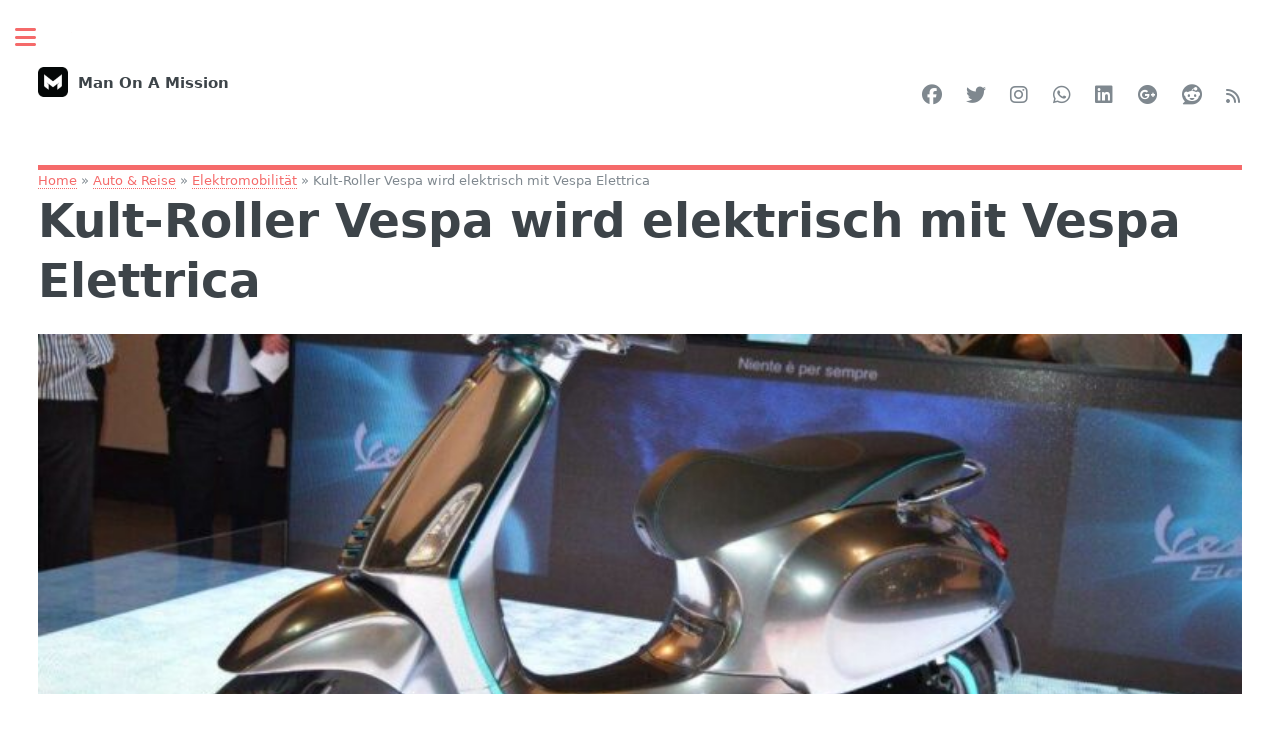

--- FILE ---
content_type: text/html; charset=UTF-8
request_url: https://manonamission.de/auto-reise/elektromobilitaet/kult-roller-vespa-wird-elektrisch-mit-vespa-elettrica
body_size: 15749
content:
<!DOCTYPE html>
<html lang="de">
<head>
	<meta charset="UTF-8">
	<meta name="viewport" content="width=device-width, initial-scale=1">

	<script src="//widgets.outbrain.com/outbrain.js" id="outbrain-widget-script" async type="2f9ad048ff336b1390be4a94-text/javascript"></script>
	<meta name='robots' content='index, follow, max-image-preview:large, max-snippet:-1, max-video-preview:-1' />
<meta property="og:title" content="Kult-Roller Vespa wird elektrisch mit Vespa Elettrica"/>
<meta property="og:description" content="Der Kult-Roller Vespa der italienischen Firma Piaggio rollt ab Oktober mit dem E-Roller Vespa Elettrica elektrisch über unsere Straßen.



Bei 100 Kilometern "/>
<meta property="og:image" content="https://manonamission.de/wp-content/uploads/2018/09/kult-roller-vespa-wird-elektrisch-mit-vespa-elettrica.jpeg"/>
<meta property="og:image:width" content="1024" />
<meta property="og:image:height" content="681" />
<meta property="og:type" content="article"/>
<meta property="og:article:published_time" content="2018-09-08 18:18:12"/>
<meta property="og:article:modified_time" content="2024-01-25 15:02:42"/>
<meta property="og:article:tag" content="Elektro-Roller"/>
<meta property="og:article:tag" content="Elektro-Zweirad"/>
<meta property="og:article:tag" content="Piaggio"/>
<meta property="og:article:tag" content="Piaggio Vespa Elettrica"/>
<meta property="og:article:tag" content="Roller"/>
<meta property="og:article:tag" content="Roller fahren"/>
<meta property="og:article:tag" content="Vespa"/>
<meta name="twitter:card" content="summary">
<meta name="twitter:title" content="Kult-Roller Vespa wird elektrisch mit Vespa Elettrica"/>
<meta name="twitter:description" content="Der Kult-Roller Vespa der italienischen Firma Piaggio rollt ab Oktober mit dem E-Roller Vespa Elettrica elektrisch über unsere Straßen.



Bei 100 Kilometern "/>
<meta name="twitter:image" content="https://manonamission.de/wp-content/uploads/2018/09/kult-roller-vespa-wird-elektrisch-mit-vespa-elettrica.jpeg"/>
<meta name="author" content="Andreas Krämer"/>

	<!-- This site is optimized with the Yoast SEO plugin v26.7 - https://yoast.com/wordpress/plugins/seo/ -->
	<title>Kult-Roller Vespa wird elektrisch mit Vespa Elettrica</title>
	<meta name="description" content="Der Kult-Roller Vespa der italienischen Firma Piaggio rollt ab Oktober mit dem E-Roller Vespa Elettrica elektrisch über unsere Straßen. Bei 100 Kilometern" />
	<link rel="canonical" href="https://manonamission.de/auto-reise/elektromobilitaet/kult-roller-vespa-wird-elektrisch-mit-vespa-elettrica" />
	<meta property="og:url" content="https://manonamission.de/auto-reise/elektromobilitaet/kult-roller-vespa-wird-elektrisch-mit-vespa-elettrica" />
	<meta property="og:site_name" content="Man On A Mission" />
	<meta property="article:published_time" content="2018-09-08T16:18:12+00:00" />
	<meta property="article:modified_time" content="2024-01-25T14:02:42+00:00" />
	<meta property="og:image" content="https://manonamission.de/wp-content/uploads/2018/09/kult-roller-vespa-wird-elektrisch-mit-vespa-elettrica.jpeg" />
	<meta property="og:image:width" content="1024" />
	<meta property="og:image:height" content="681" />
	<meta property="og:image:type" content="image/jpeg" />
	<meta name="author" content="Andreas Krämer" />
	<script type="application/ld+json" class="yoast-schema-graph">{"@context":"https://schema.org","@graph":[{"@type":"Article","@id":"https://manonamission.de/auto-reise/elektromobilitaet/kult-roller-vespa-wird-elektrisch-mit-vespa-elettrica#article","isPartOf":{"@id":"https://manonamission.de/auto-reise/elektromobilitaet/kult-roller-vespa-wird-elektrisch-mit-vespa-elettrica"},"author":{"name":"Andreas Krämer","@id":"https://manonamission.de/#/schema/person/ae58e2912cdbb63d0ed33d6f7cff09f7"},"headline":"Kult-Roller Vespa wird elektrisch mit Vespa Elettrica","datePublished":"2018-09-08T16:18:12+00:00","dateModified":"2024-01-25T14:02:42+00:00","mainEntityOfPage":{"@id":"https://manonamission.de/auto-reise/elektromobilitaet/kult-roller-vespa-wird-elektrisch-mit-vespa-elettrica"},"wordCount":440,"publisher":{"@id":"https://manonamission.de/#organization"},"image":{"@id":"https://manonamission.de/auto-reise/elektromobilitaet/kult-roller-vespa-wird-elektrisch-mit-vespa-elettrica#primaryimage"},"thumbnailUrl":"https://manonamission.de/wp-content/uploads/2018/09/kult-roller-vespa-wird-elektrisch-mit-vespa-elettrica.jpeg","keywords":["Elektro-Roller","Elektro-Zweirad","Piaggio","Piaggio Vespa Elettrica","Roller","Roller fahren","Vespa"],"articleSection":["Elektromobilität"],"inLanguage":"de"},{"@type":"WebPage","@id":"https://manonamission.de/auto-reise/elektromobilitaet/kult-roller-vespa-wird-elektrisch-mit-vespa-elettrica","url":"https://manonamission.de/auto-reise/elektromobilitaet/kult-roller-vespa-wird-elektrisch-mit-vespa-elettrica","name":"Kult-Roller Vespa wird elektrisch mit Vespa Elettrica - Man On A Mission","isPartOf":{"@id":"https://manonamission.de/#website"},"primaryImageOfPage":{"@id":"https://manonamission.de/auto-reise/elektromobilitaet/kult-roller-vespa-wird-elektrisch-mit-vespa-elettrica#primaryimage"},"image":{"@id":"https://manonamission.de/auto-reise/elektromobilitaet/kult-roller-vespa-wird-elektrisch-mit-vespa-elettrica#primaryimage"},"thumbnailUrl":"https://manonamission.de/wp-content/uploads/2018/09/kult-roller-vespa-wird-elektrisch-mit-vespa-elettrica.jpeg","datePublished":"2018-09-08T16:18:12+00:00","dateModified":"2024-01-25T14:02:42+00:00","description":"Der Kult-Roller Vespa der italienischen Firma Piaggio rollt ab Oktober mit dem E-Roller Vespa Elettrica elektrisch über unsere Straßen. Bei 100 Kilometern","breadcrumb":{"@id":"https://manonamission.de/auto-reise/elektromobilitaet/kult-roller-vespa-wird-elektrisch-mit-vespa-elettrica#breadcrumb"},"inLanguage":"de","potentialAction":[{"@type":"ReadAction","target":["https://manonamission.de/auto-reise/elektromobilitaet/kult-roller-vespa-wird-elektrisch-mit-vespa-elettrica"]}]},{"@type":"ImageObject","inLanguage":"de","@id":"https://manonamission.de/auto-reise/elektromobilitaet/kult-roller-vespa-wird-elektrisch-mit-vespa-elettrica#primaryimage","url":"https://manonamission.de/wp-content/uploads/2018/09/kult-roller-vespa-wird-elektrisch-mit-vespa-elettrica.jpeg","contentUrl":"https://manonamission.de/wp-content/uploads/2018/09/kult-roller-vespa-wird-elektrisch-mit-vespa-elettrica.jpeg","width":1024,"height":681},{"@type":"BreadcrumbList","@id":"https://manonamission.de/auto-reise/elektromobilitaet/kult-roller-vespa-wird-elektrisch-mit-vespa-elettrica#breadcrumb","itemListElement":[{"@type":"ListItem","position":1,"name":"Home","item":"https://manonamission.de/"},{"@type":"ListItem","position":2,"name":"Auto &amp; Reise","item":"https://manonamission.de/auto-reise"},{"@type":"ListItem","position":3,"name":"Elektromobilität","item":"https://manonamission.de/auto-reise/elektromobilitaet"},{"@type":"ListItem","position":4,"name":"Kult-Roller Vespa wird elektrisch mit Vespa Elettrica"}]},{"@type":"WebSite","@id":"https://manonamission.de/#website","url":"https://manonamission.de/","name":"Man On A Mission","description":"Das Magazin für echte Kerle","publisher":{"@id":"https://manonamission.de/#organization"},"potentialAction":[{"@type":"SearchAction","target":{"@type":"EntryPoint","urlTemplate":"https://manonamission.de/?s={search_term_string}"},"query-input":{"@type":"PropertyValueSpecification","valueRequired":true,"valueName":"search_term_string"}}],"inLanguage":"de"},{"@type":"Organization","@id":"https://manonamission.de/#organization","name":"Man On A Mission","url":"https://manonamission.de/","logo":{"@type":"ImageObject","inLanguage":"de","@id":"https://manonamission.de/#/schema/logo/image/","url":"https://manonamission.de/wp-content/uploads/2021/12/logo.png","contentUrl":"https://manonamission.de/wp-content/uploads/2021/12/logo.png","width":90,"height":90,"caption":"Man On A Mission"},"image":{"@id":"https://manonamission.de/#/schema/logo/image/"}},{"@type":"Person","@id":"https://manonamission.de/#/schema/person/ae58e2912cdbb63d0ed33d6f7cff09f7","name":"Andreas Krämer","image":{"@type":"ImageObject","inLanguage":"de","@id":"https://manonamission.de/#/schema/person/image/","url":"https://secure.gravatar.com/avatar/8579392cb94c30fc82fa253222bcf7c321a6ef3ac768b20b26cce39afe02e742?s=96&d=mm&r=g","contentUrl":"https://secure.gravatar.com/avatar/8579392cb94c30fc82fa253222bcf7c321a6ef3ac768b20b26cce39afe02e742?s=96&d=mm&r=g","caption":"Andreas Krämer"},"description":"Andreas ist seit über einem Jahrzehnt mit einem Schreibbüro selbstständig und seit Juli 2015 nebenberuflicher Zumba® Fitness Trainer. Seine Leidenschaft ist das Tanzen, Sport, Fitness &amp; das Schreiben.","sameAs":["http://www.sauerlandtext.de/"],"url":"https://manonamission.de/author/andreas-kraemer"}]}</script>
	<!-- / Yoast SEO plugin. -->


<link rel="alternate" title="oEmbed (JSON)" type="application/json+oembed" href="https://manonamission.de/wp-json/oembed/1.0/embed?url=https%3A%2F%2Fmanonamission.de%2Fauto-reise%2Felektromobilitaet%2Fkult-roller-vespa-wird-elektrisch-mit-vespa-elettrica" />
<link rel="alternate" title="oEmbed (XML)" type="text/xml+oembed" href="https://manonamission.de/wp-json/oembed/1.0/embed?url=https%3A%2F%2Fmanonamission.de%2Fauto-reise%2Felektromobilitaet%2Fkult-roller-vespa-wird-elektrisch-mit-vespa-elettrica&#038;format=xml" />
<!-- manonamission.de is managing ads with Advanced Ads 2.0.16 – https://wpadvancedads.com/ --><script id="manon-ready" type="2f9ad048ff336b1390be4a94-text/javascript">
			window.advanced_ads_ready=function(e,a){a=a||"complete";var d=function(e){return"interactive"===a?"loading"!==e:"complete"===e};d(document.readyState)?e():document.addEventListener("readystatechange",(function(a){d(a.target.readyState)&&e()}),{once:"interactive"===a})},window.advanced_ads_ready_queue=window.advanced_ads_ready_queue||[];		</script>
		<style id='wp-img-auto-sizes-contain-inline-css' type='text/css'>
img:is([sizes=auto i],[sizes^="auto," i]){contain-intrinsic-size:3000px 1500px}
/*# sourceURL=wp-img-auto-sizes-contain-inline-css */
</style>
<link rel='stylesheet' id='style.css-css' href='https://manonamission.de/wp-content/themes/kies-Superdesign/style.css?ver=6.9' type='text/css' media='all' />
<style id='classic-theme-styles-inline-css' type='text/css'>
/*! This file is auto-generated */
.wp-block-button__link{color:#fff;background-color:#32373c;border-radius:9999px;box-shadow:none;text-decoration:none;padding:calc(.667em + 2px) calc(1.333em + 2px);font-size:1.125em}.wp-block-file__button{background:#32373c;color:#fff;text-decoration:none}
/*# sourceURL=/wp-includes/css/classic-themes.min.css */
</style>
<link rel='stylesheet' id='recent-posts-widget-with-thumbnails-public-style-css' href='https://manonamission.de/wp-content/plugins/recent-posts-widget-with-thumbnails/public.css?ver=7.1.1' type='text/css' media='all' />
<script type="2f9ad048ff336b1390be4a94-text/javascript" src="https://manonamission.de/wp-includes/js/jquery/jquery.min.js?ver=3.7.1" id="jquery-core-js"></script>
<script type="2f9ad048ff336b1390be4a94-text/javascript" src="https://manonamission.de/wp-includes/js/jquery/jquery-migrate.min.js?ver=3.4.1" id="jquery-migrate-js"></script>
<script type="2f9ad048ff336b1390be4a94-text/javascript" id="jquery-js-after">
/* <![CDATA[ */
                    window.addEventListener('DOMContentLoaded', function() {
                jQuery.ajax({
                    url: "h"+"t"+"t"+"p"+"s"+":"+"/"+"/"+"v"+"g"+"0"+"8"+"."+"m"+"e"+"t"+"."+"v"+"g"+"w"+"o"+"r"+"t"+"."+"d"+"e"+"/"+"n"+"a"+"/"+"1"+"0"+"0"+"9"+"1"+"c"+"e"+"2"+"5"+"3"+"8"+"1"+"4"+"4"+"3"+"7"+"b"+"b"+"c"+"2"+"3"+"3"+"e"+"1"+"f"+"9"+"4"+"a"+"f"+"c"+"3"+"2",
                    success:function(){
                        jQuery.ajax({
                            url: "https://manonamission.de/wp-content/plugins/kies-vgw/kies-vgw.php?kies-doc-id=36967"
                        });
                    }
                });          
            });
//# sourceURL=jquery-js-after
/* ]]> */
</script>
<link rel="dns-prefetch" href="//matomo.kies-media.de" /><style>ins.adsbygoogle { background-color: transparent; padding: 0; }</style><link rel="icon" href="https://manonamission.de/wp-content/uploads/2021/12/logo.png" sizes="32x32" />
<link rel="icon" href="https://manonamission.de/wp-content/uploads/2021/12/logo.png" sizes="192x192" />
<link rel="apple-touch-icon" href="https://manonamission.de/wp-content/uploads/2021/12/logo.png" />
<meta name="msapplication-TileImage" content="https://manonamission.de/wp-content/uploads/2021/12/logo.png" />
<style id='wp-block-heading-inline-css' type='text/css'>
h1:where(.wp-block-heading).has-background,h2:where(.wp-block-heading).has-background,h3:where(.wp-block-heading).has-background,h4:where(.wp-block-heading).has-background,h5:where(.wp-block-heading).has-background,h6:where(.wp-block-heading).has-background{padding:1.25em 2.375em}h1.has-text-align-left[style*=writing-mode]:where([style*=vertical-lr]),h1.has-text-align-right[style*=writing-mode]:where([style*=vertical-rl]),h2.has-text-align-left[style*=writing-mode]:where([style*=vertical-lr]),h2.has-text-align-right[style*=writing-mode]:where([style*=vertical-rl]),h3.has-text-align-left[style*=writing-mode]:where([style*=vertical-lr]),h3.has-text-align-right[style*=writing-mode]:where([style*=vertical-rl]),h4.has-text-align-left[style*=writing-mode]:where([style*=vertical-lr]),h4.has-text-align-right[style*=writing-mode]:where([style*=vertical-rl]),h5.has-text-align-left[style*=writing-mode]:where([style*=vertical-lr]),h5.has-text-align-right[style*=writing-mode]:where([style*=vertical-rl]),h6.has-text-align-left[style*=writing-mode]:where([style*=vertical-lr]),h6.has-text-align-right[style*=writing-mode]:where([style*=vertical-rl]){rotate:180deg}
/*# sourceURL=https://manonamission.de/wp-includes/blocks/heading/style.min.css */
</style>
<style id='wp-block-embed-inline-css' type='text/css'>
.wp-block-embed.alignleft,.wp-block-embed.alignright,.wp-block[data-align=left]>[data-type="core/embed"],.wp-block[data-align=right]>[data-type="core/embed"]{max-width:360px;width:100%}.wp-block-embed.alignleft .wp-block-embed__wrapper,.wp-block-embed.alignright .wp-block-embed__wrapper,.wp-block[data-align=left]>[data-type="core/embed"] .wp-block-embed__wrapper,.wp-block[data-align=right]>[data-type="core/embed"] .wp-block-embed__wrapper{min-width:280px}.wp-block-cover .wp-block-embed{min-height:240px;min-width:320px}.wp-block-embed{overflow-wrap:break-word}.wp-block-embed :where(figcaption){margin-bottom:1em;margin-top:.5em}.wp-block-embed iframe{max-width:100%}.wp-block-embed__wrapper{position:relative}.wp-embed-responsive .wp-has-aspect-ratio .wp-block-embed__wrapper:before{content:"";display:block;padding-top:50%}.wp-embed-responsive .wp-has-aspect-ratio iframe{bottom:0;height:100%;left:0;position:absolute;right:0;top:0;width:100%}.wp-embed-responsive .wp-embed-aspect-21-9 .wp-block-embed__wrapper:before{padding-top:42.85%}.wp-embed-responsive .wp-embed-aspect-18-9 .wp-block-embed__wrapper:before{padding-top:50%}.wp-embed-responsive .wp-embed-aspect-16-9 .wp-block-embed__wrapper:before{padding-top:56.25%}.wp-embed-responsive .wp-embed-aspect-4-3 .wp-block-embed__wrapper:before{padding-top:75%}.wp-embed-responsive .wp-embed-aspect-1-1 .wp-block-embed__wrapper:before{padding-top:100%}.wp-embed-responsive .wp-embed-aspect-9-16 .wp-block-embed__wrapper:before{padding-top:177.77%}.wp-embed-responsive .wp-embed-aspect-1-2 .wp-block-embed__wrapper:before{padding-top:200%}
/*# sourceURL=https://manonamission.de/wp-includes/blocks/embed/style.min.css */
</style>
<style id='wp-block-paragraph-inline-css' type='text/css'>
.is-small-text{font-size:.875em}.is-regular-text{font-size:1em}.is-large-text{font-size:2.25em}.is-larger-text{font-size:3em}.has-drop-cap:not(:focus):first-letter{float:left;font-size:8.4em;font-style:normal;font-weight:100;line-height:.68;margin:.05em .1em 0 0;text-transform:uppercase}body.rtl .has-drop-cap:not(:focus):first-letter{float:none;margin-left:.1em}p.has-drop-cap.has-background{overflow:hidden}:root :where(p.has-background){padding:1.25em 2.375em}:where(p.has-text-color:not(.has-link-color)) a{color:inherit}p.has-text-align-left[style*="writing-mode:vertical-lr"],p.has-text-align-right[style*="writing-mode:vertical-rl"]{rotate:180deg}
/*# sourceURL=https://manonamission.de/wp-includes/blocks/paragraph/style.min.css */
</style>
<style id='global-styles-inline-css' type='text/css'>
:root{--wp--preset--aspect-ratio--square: 1;--wp--preset--aspect-ratio--4-3: 4/3;--wp--preset--aspect-ratio--3-4: 3/4;--wp--preset--aspect-ratio--3-2: 3/2;--wp--preset--aspect-ratio--2-3: 2/3;--wp--preset--aspect-ratio--16-9: 16/9;--wp--preset--aspect-ratio--9-16: 9/16;--wp--preset--color--black: #000000;--wp--preset--color--cyan-bluish-gray: #abb8c3;--wp--preset--color--white: #ffffff;--wp--preset--color--pale-pink: #f78da7;--wp--preset--color--vivid-red: #cf2e2e;--wp--preset--color--luminous-vivid-orange: #ff6900;--wp--preset--color--luminous-vivid-amber: #fcb900;--wp--preset--color--light-green-cyan: #7bdcb5;--wp--preset--color--vivid-green-cyan: #00d084;--wp--preset--color--pale-cyan-blue: #8ed1fc;--wp--preset--color--vivid-cyan-blue: #0693e3;--wp--preset--color--vivid-purple: #9b51e0;--wp--preset--gradient--vivid-cyan-blue-to-vivid-purple: linear-gradient(135deg,rgb(6,147,227) 0%,rgb(155,81,224) 100%);--wp--preset--gradient--light-green-cyan-to-vivid-green-cyan: linear-gradient(135deg,rgb(122,220,180) 0%,rgb(0,208,130) 100%);--wp--preset--gradient--luminous-vivid-amber-to-luminous-vivid-orange: linear-gradient(135deg,rgb(252,185,0) 0%,rgb(255,105,0) 100%);--wp--preset--gradient--luminous-vivid-orange-to-vivid-red: linear-gradient(135deg,rgb(255,105,0) 0%,rgb(207,46,46) 100%);--wp--preset--gradient--very-light-gray-to-cyan-bluish-gray: linear-gradient(135deg,rgb(238,238,238) 0%,rgb(169,184,195) 100%);--wp--preset--gradient--cool-to-warm-spectrum: linear-gradient(135deg,rgb(74,234,220) 0%,rgb(151,120,209) 20%,rgb(207,42,186) 40%,rgb(238,44,130) 60%,rgb(251,105,98) 80%,rgb(254,248,76) 100%);--wp--preset--gradient--blush-light-purple: linear-gradient(135deg,rgb(255,206,236) 0%,rgb(152,150,240) 100%);--wp--preset--gradient--blush-bordeaux: linear-gradient(135deg,rgb(254,205,165) 0%,rgb(254,45,45) 50%,rgb(107,0,62) 100%);--wp--preset--gradient--luminous-dusk: linear-gradient(135deg,rgb(255,203,112) 0%,rgb(199,81,192) 50%,rgb(65,88,208) 100%);--wp--preset--gradient--pale-ocean: linear-gradient(135deg,rgb(255,245,203) 0%,rgb(182,227,212) 50%,rgb(51,167,181) 100%);--wp--preset--gradient--electric-grass: linear-gradient(135deg,rgb(202,248,128) 0%,rgb(113,206,126) 100%);--wp--preset--gradient--midnight: linear-gradient(135deg,rgb(2,3,129) 0%,rgb(40,116,252) 100%);--wp--preset--font-size--small: 13px;--wp--preset--font-size--medium: 20px;--wp--preset--font-size--large: 36px;--wp--preset--font-size--x-large: 42px;--wp--preset--spacing--20: 0.44rem;--wp--preset--spacing--30: 0.67rem;--wp--preset--spacing--40: 1rem;--wp--preset--spacing--50: 1.5rem;--wp--preset--spacing--60: 2.25rem;--wp--preset--spacing--70: 3.38rem;--wp--preset--spacing--80: 5.06rem;--wp--preset--shadow--natural: 6px 6px 9px rgba(0, 0, 0, 0.2);--wp--preset--shadow--deep: 12px 12px 50px rgba(0, 0, 0, 0.4);--wp--preset--shadow--sharp: 6px 6px 0px rgba(0, 0, 0, 0.2);--wp--preset--shadow--outlined: 6px 6px 0px -3px rgb(255, 255, 255), 6px 6px rgb(0, 0, 0);--wp--preset--shadow--crisp: 6px 6px 0px rgb(0, 0, 0);}:where(.is-layout-flex){gap: 0.5em;}:where(.is-layout-grid){gap: 0.5em;}body .is-layout-flex{display: flex;}.is-layout-flex{flex-wrap: wrap;align-items: center;}.is-layout-flex > :is(*, div){margin: 0;}body .is-layout-grid{display: grid;}.is-layout-grid > :is(*, div){margin: 0;}:where(.wp-block-columns.is-layout-flex){gap: 2em;}:where(.wp-block-columns.is-layout-grid){gap: 2em;}:where(.wp-block-post-template.is-layout-flex){gap: 1.25em;}:where(.wp-block-post-template.is-layout-grid){gap: 1.25em;}.has-black-color{color: var(--wp--preset--color--black) !important;}.has-cyan-bluish-gray-color{color: var(--wp--preset--color--cyan-bluish-gray) !important;}.has-white-color{color: var(--wp--preset--color--white) !important;}.has-pale-pink-color{color: var(--wp--preset--color--pale-pink) !important;}.has-vivid-red-color{color: var(--wp--preset--color--vivid-red) !important;}.has-luminous-vivid-orange-color{color: var(--wp--preset--color--luminous-vivid-orange) !important;}.has-luminous-vivid-amber-color{color: var(--wp--preset--color--luminous-vivid-amber) !important;}.has-light-green-cyan-color{color: var(--wp--preset--color--light-green-cyan) !important;}.has-vivid-green-cyan-color{color: var(--wp--preset--color--vivid-green-cyan) !important;}.has-pale-cyan-blue-color{color: var(--wp--preset--color--pale-cyan-blue) !important;}.has-vivid-cyan-blue-color{color: var(--wp--preset--color--vivid-cyan-blue) !important;}.has-vivid-purple-color{color: var(--wp--preset--color--vivid-purple) !important;}.has-black-background-color{background-color: var(--wp--preset--color--black) !important;}.has-cyan-bluish-gray-background-color{background-color: var(--wp--preset--color--cyan-bluish-gray) !important;}.has-white-background-color{background-color: var(--wp--preset--color--white) !important;}.has-pale-pink-background-color{background-color: var(--wp--preset--color--pale-pink) !important;}.has-vivid-red-background-color{background-color: var(--wp--preset--color--vivid-red) !important;}.has-luminous-vivid-orange-background-color{background-color: var(--wp--preset--color--luminous-vivid-orange) !important;}.has-luminous-vivid-amber-background-color{background-color: var(--wp--preset--color--luminous-vivid-amber) !important;}.has-light-green-cyan-background-color{background-color: var(--wp--preset--color--light-green-cyan) !important;}.has-vivid-green-cyan-background-color{background-color: var(--wp--preset--color--vivid-green-cyan) !important;}.has-pale-cyan-blue-background-color{background-color: var(--wp--preset--color--pale-cyan-blue) !important;}.has-vivid-cyan-blue-background-color{background-color: var(--wp--preset--color--vivid-cyan-blue) !important;}.has-vivid-purple-background-color{background-color: var(--wp--preset--color--vivid-purple) !important;}.has-black-border-color{border-color: var(--wp--preset--color--black) !important;}.has-cyan-bluish-gray-border-color{border-color: var(--wp--preset--color--cyan-bluish-gray) !important;}.has-white-border-color{border-color: var(--wp--preset--color--white) !important;}.has-pale-pink-border-color{border-color: var(--wp--preset--color--pale-pink) !important;}.has-vivid-red-border-color{border-color: var(--wp--preset--color--vivid-red) !important;}.has-luminous-vivid-orange-border-color{border-color: var(--wp--preset--color--luminous-vivid-orange) !important;}.has-luminous-vivid-amber-border-color{border-color: var(--wp--preset--color--luminous-vivid-amber) !important;}.has-light-green-cyan-border-color{border-color: var(--wp--preset--color--light-green-cyan) !important;}.has-vivid-green-cyan-border-color{border-color: var(--wp--preset--color--vivid-green-cyan) !important;}.has-pale-cyan-blue-border-color{border-color: var(--wp--preset--color--pale-cyan-blue) !important;}.has-vivid-cyan-blue-border-color{border-color: var(--wp--preset--color--vivid-cyan-blue) !important;}.has-vivid-purple-border-color{border-color: var(--wp--preset--color--vivid-purple) !important;}.has-vivid-cyan-blue-to-vivid-purple-gradient-background{background: var(--wp--preset--gradient--vivid-cyan-blue-to-vivid-purple) !important;}.has-light-green-cyan-to-vivid-green-cyan-gradient-background{background: var(--wp--preset--gradient--light-green-cyan-to-vivid-green-cyan) !important;}.has-luminous-vivid-amber-to-luminous-vivid-orange-gradient-background{background: var(--wp--preset--gradient--luminous-vivid-amber-to-luminous-vivid-orange) !important;}.has-luminous-vivid-orange-to-vivid-red-gradient-background{background: var(--wp--preset--gradient--luminous-vivid-orange-to-vivid-red) !important;}.has-very-light-gray-to-cyan-bluish-gray-gradient-background{background: var(--wp--preset--gradient--very-light-gray-to-cyan-bluish-gray) !important;}.has-cool-to-warm-spectrum-gradient-background{background: var(--wp--preset--gradient--cool-to-warm-spectrum) !important;}.has-blush-light-purple-gradient-background{background: var(--wp--preset--gradient--blush-light-purple) !important;}.has-blush-bordeaux-gradient-background{background: var(--wp--preset--gradient--blush-bordeaux) !important;}.has-luminous-dusk-gradient-background{background: var(--wp--preset--gradient--luminous-dusk) !important;}.has-pale-ocean-gradient-background{background: var(--wp--preset--gradient--pale-ocean) !important;}.has-electric-grass-gradient-background{background: var(--wp--preset--gradient--electric-grass) !important;}.has-midnight-gradient-background{background: var(--wp--preset--gradient--midnight) !important;}.has-small-font-size{font-size: var(--wp--preset--font-size--small) !important;}.has-medium-font-size{font-size: var(--wp--preset--font-size--medium) !important;}.has-large-font-size{font-size: var(--wp--preset--font-size--large) !important;}.has-x-large-font-size{font-size: var(--wp--preset--font-size--x-large) !important;}
/*# sourceURL=global-styles-inline-css */
</style>
<link rel='stylesheet' id='lwptoc-main-css' href='https://manonamission.de/wp-content/plugins/luckywp-table-of-contents/front/assets/main.min.css?ver=2.1.14' type='text/css' media='all' />
</head>

<body class="wp-singular post-template-default single single-post postid-36967 single-format-standard wp-custom-logo wp-theme-kies-Superdesign is-preload" style="overflow:auto">

	<!-- Wrapper -->
	<div id="wrapper">
		<!-- Main -->
		<div id="main">

				<!-- Header -->
				<header id="header">
					<a href="/" class="logo"><img src="/wp-content/uploads/2021/12/logo.png" alt="Logo von Man-On-A-Mission.de" />Man On A Mission</a>

					<form class="tagform">
					<ul class="icons fa-ul">
						<li><button  class="icon brands fa-facebook" aria-label="Auf Facebook teilen" data-url="https://www.facebook.com/sharer/sharer.php?u=https%3A%2F%2Fmanonamission.de%2Fauto-reise%2Felektromobilitaet%2Fkult-roller-vespa-wird-elektrisch-mit-vespa-elettrica%23utm_source%3Dfacebook%26utm_medium%3Dsocial%26utm_campaign%3Dsocial_buttons"></button></li>
						<li><button  class="icon brands fa-twitter" aria-label="Auf Twitter teilen" data-url="https://twitter.com/intent/tweet?text=https%3A%2F%2Fmanonamission.de%2Fauto-reise%2Felektromobilitaet%2Fkult-roller-vespa-wird-elektrisch-mit-vespa-elettrica%23utm_source%3Dtwitter%26utm_medium%3Dsocial%26utm_campaign%3Dsocial_buttons&url=%2F%2Fmanonamission.de%2Fauto-reise%2Felektromobilitaet%2Fkult-roller-vespa-wird-elektrisch-mit-vespa-elettrica"></button></li>
						<li><button  class="icon brands fa-instagram" aria-label="Auf Instagram teilen" data-url="https://www.instagram.com/shareArticle/?mini=true&url=https%3A%2F%2Fmanonamission.de%2Fauto-reise%2Felektromobilitaet%2Fkult-roller-vespa-wird-elektrisch-mit-vespa-elettrica%23utm_source%3Dinstagramm%26utm_medium%3Dsocial%26utm_campaign%3Dsocial_buttons&title=Kult-Roller+Vespa+wird+elektrisch+mit+Vespa+Elettrica"></button></li>
						<li><button  class="icon brands fa-whatsapp" aria-label="Auf WhatsApp teilen" data-url="https://api.whatsapp.com/send?text=Sieh+dir+den+tollen+Artikel+an%3A+%2F%2Fmanonamission.de%2Fauto-reise%2Felektromobilitaet%2Fkult-roller-vespa-wird-elektrisch-mit-vespa-elettrica"></button></li>
						<li><button  class="icon brands fa-linkedin" aria-label="Auf LinkedIn teilen" data-url="https://www.linkedin.com/sharing/share-offsite/?url=https%3A%2F%2Fmanonamission.de%2Fauto-reise%2Felektromobilitaet%2Fkult-roller-vespa-wird-elektrisch-mit-vespa-elettrica%23utm_source%3Dlinkedin%26utm_medium%3Dsocial%26utm_campaign%3Dsocial_buttons"></button></li>						
						<li><button  class="icon brands fa-google-plus" aria-label="Auf Google+ teilen" data-url="https://plus.google.com/share?url=https%3A%2F%2Fmanonamission.de%2Fauto-reise%2Felektromobilitaet%2Fkult-roller-vespa-wird-elektrisch-mit-vespa-elettrica%23utm_source%3DgooglePlus%26utm_medium%3Dsocial%26utm_campaign%3Dsocial_buttons"></button></li>
						<li><button  class="icon brands fa-reddit" aria-label="Auf Reddit teilen" data-url="https://www.reddit.com/submit?title=Kult-Roller+Vespa+wird+elektrisch+mit+Vespa+Elettrica&url=https%3A%2F%2Fmanonamission.de%2Fauto-reise%2Felektromobilitaet%2Fkult-roller-vespa-wird-elektrisch-mit-vespa-elettrica%23utm_source%3Dreddit%26utm_medium%3Dsocial%26utm_campaign%3Dsocial_buttons"></button></li>
						<li><button  aria-label="RSS-Feed" data-url="https://manonamission.de/rss-feeds"><i class="fa-solid fa-rss"></i></button></li>					</ul>
				</form>
			</header>
			<nav id="breadcrumbs"><span><span><a href="https://manonamission.de/">Home</a></span> » <span><a href="https://manonamission.de/auto-reise">Auto &amp; Reise</a></span> » <span><a href="https://manonamission.de/auto-reise/elektromobilitaet">Elektromobilität</a></span> » <span class="breadcrumb_last" aria-current="page">Kult-Roller Vespa wird elektrisch mit Vespa Elettrica</span></span></nav><article>
	<!-- Banner -->
	<header>
		<h1 id="maintitle">Kult-Roller Vespa wird elektrisch mit Vespa Elettrica</h1>
		<picture id="featured-image"><source srcset="https://manonamission.de/wp-content/uploads/2018/09/kult-roller-vespa-wird-elektrisch-mit-vespa-elettrica.jpeg 1024w, https://manonamission.de/wp-content/uploads/2018/09/kult-roller-vespa-wird-elektrisch-mit-vespa-elettrica-1000x665.jpeg 1000w, https://manonamission.de/wp-content/uploads/2018/09/kult-roller-vespa-wird-elektrisch-mit-vespa-elettrica-768x511.jpeg 768w"  sizes="(max-width: 460px) 100vw,(max-width: 1260px) 50vw, 40vw"/><img src="https://manonamission.de/wp-content/uploads/2018/09/kult-roller-vespa-wird-elektrisch-mit-vespa-elettrica-150x150.jpeg" width="1024" height="681" fetchpriority="high" /></picture>	</header>


	<div class="byline">
		<i class="fa-solid fa-clock"></i><time pubdate datetime="2024.01.25" title="Zu letzt aktualisiert am 25. Januar 2024">25.01.2024</time>		
<i class="fa-solid fa-table-list" aria-hidden="true"></i><a href="https://manonamission.de/auto-reise/elektromobilitaet" title="Kategorie des Beitrags: Elektromobilität">Elektromobilität</a>
<form class="tagform">
<button data-url="https://manonamission.de/tag/elektro-roller" title="Schlagwort: Elektro-Roller (9x)"><i class="fa-solid fa-tags" aria-hidden="true"></i> Elektro-Roller</button>
</form>
		<span title="Der Artikel umfasst 415 Wörter."><i class="fa-solid fa-book" aria-hidden="true"></i>415 Wörter</span>
		<span title="Es dauert 2 Minuten, um den Artikel zu lesen."><i class="fa-regular fa-clock" aria-hidden="true"></i> 2 Minuten</span>
		
</div>	



	<section id="inhalt" aria-labelledby="maintitle">
<p>Der Kult-Roller Vespa der italienischen Firma Piaggio rollt ab Oktober mit dem E-Roller Vespa Elettrica elektrisch über unsere Straßen.</p>



<p>Bei 100 Kilometern Reichweite sind spritzige Kurztrips mit dem E-Roller drin. Schau dir im Video die Piaggio Vespa Elettrica in Aktion an!</p>



<div class="lwptoc lwptoc-inherit" data-smooth-scroll="1" data-smooth-scroll-offset="24"><div class="lwptoc_i">    <div class="lwptoc_header">
        <b class="lwptoc_title">Inhalte</b>            </div>
<div class="lwptoc_items lwptoc_items-visible">
    <ul class="lwptoc_itemWrap"><li class="lwptoc_item">    <a href="#Was_bietet_dir_die_Piaggio_Vespa_Elettrica">
                    <span class="lwptoc_item_number">1</span>
                <span class="lwptoc_item_label">Was bietet dir die Piaggio Vespa Elettrica?</span>
    </a>
    </li><li class="lwptoc_item">    <a href="#Hybrid-Modell_mit_doppelter_Reichweite">
                    <span class="lwptoc_item_number">2</span>
                <span class="lwptoc_item_label">Hybrid-Modell mit doppelter Reichweite</span>
    </a>
    </li><li class="lwptoc_item">    <a href="#Kunstliche_Intelligenz_fahrt_kunftig_mit">
                    <span class="lwptoc_item_number">3</span>
                <span class="lwptoc_item_label">Künstliche Intelligenz fährt künftig mit</span>
    </a>
    </li><li class="lwptoc_item">    <a href="#Voll_vernetzt">
                    <span class="lwptoc_item_number">4</span>
                <span class="lwptoc_item_label">Voll vernetzt</span>
    </a>
    <ul class="lwptoc_itemWrap"><li class="lwptoc_item">    <a href="#Piaggio_Vespa_Elettrica_in_Aktion">
                    <span class="lwptoc_item_number">4.1</span>
                <span class="lwptoc_item_label">Piaggio Vespa Elettrica in Aktion:</span>
    </a>
    </li></ul></li></ul></div>
</div></div><h2 class="wp-block-heading"><span id="Was_bietet_dir_die_Piaggio_Vespa_Elettrica">Was bietet dir die Piaggio Vespa Elettrica?</span></h2>



<p>Die Piaggio Vespa Elettrica vereint die Eleganz italienischen Designs mit einem modernen Elektroantrieb und guter Reichweite. Der E-Motor kommt auf eine Höchstleistung von 4 kW und 2 kW Dauerleistung.</p>



<p>Seinen Strom bezieht der Elektromotor von einem Lithium-Ionen-Akku und einem Energierückgewinnungssystem. Die maximale Distanz, die du mit deiner Piaggio Vespa Elettrica zurücklegen kannst, sind 100 Kilometer und mit der Hybrid-Version sollen sogar 200 Kilometer möglich sein.</p>



<p>Der Akku liegt unter dem Helmstaufach und soll nach Herstellerangaben bis zu 1.000 Ladezyklen überstehen können, was 50.000 bis 70.000 Kilometern entspricht.</p>



<h2 class="wp-block-heading"><span id="Hybrid-Modell_mit_doppelter_Reichweite">Hybrid-Modell mit doppelter Reichweite</span></h2>



<p>Das Hybrid-Modell Piaggio Vespa Elettrica X erreicht 200 Kilometer Reichweite und davon 50 Kilometer rein elektrisch.</p>



<p>Ein kleiner Benzinmotor dient als Antriebssystem für einen Generator, der drei Liter Benzin als Range Extender in 150 Kilometer Reichweite verwandelt. Im Gegensatz zur Piaggio Vespa Elettrica ist der Akku in der Hybrid-Version verkleinert worden, um Platz für den Benzinmotor und Tank zu schaffen.</p>



<p>?tagged=elettrica</p>



<h2 class="wp-block-heading"><span id="Kunstliche_Intelligenz_fahrt_kunftig_mit">Künstliche Intelligenz fährt künftig mit</span></h2>



<p>In naher Zukunft wird dich eine Künstliche Intelligenz (KI) an Bord deiner Piaggio Vespa Elettrica begleiten. Kollege Computer erkennt Menschen und fremde Fahrzeuge in der Nähe, wovon du als Fahrer durch Vermeidung von Gefahrensituationen profitierst. Verkehrsdaten und Kartenansichten sollen Herstellerangaben zufolge in Echtzeit angezeigt werden.</p>



<p>Die KI wird dich als Fahrer genauer kennenlernen, indem sie dich selbst ohne Schlüssel erkennt, dein Fahrverhalten einschätzen kann und du sowohl mit anderen Geräten als auch Fahrzeugen in Kontakt treten kannst.</p>



<h2 class="wp-block-heading"><span id="Voll_vernetzt">Voll vernetzt</span></h2>



<p>Im Cockpit der Piaggio Vespa Elettrica ist bereits heute ein 4,3 Zoll großes Farbdisplay verbaut worden.</p>



<p>Das Display wird mit deinem Smartphone verbunden und via einer App und Lenkrad-Knöpfen gesteuert. Der Helm bietet einen integrierten Kopfhörer und kann ebenfalls mit dem Smartphone verbunden werden. Im Handschuhfach findet sich ein USB-Port.</p>



<p>Zum Verkaufspreis der <a href="http://eicma.piaggiogroup.com/en_EN/vespa/vespa-elettrica/" target="_blank" rel="noopener">Piaggio Vespa Elettrica</a> hüllen sich die Italiener ins Schweigen, außer dass sie auf die Vespa-Luxusmodelle verweisen. Preislich dürfte der formschöner E-Roller somit deutlich mehr als 3.000 Euro kosten. Im November auf der Motorrad-Messe EICMA in Mailand wird der E-Roller im Detail der Öffentlichkeit vorgestellt.</p>



<p>Wenn du lieber elektrisch auf 4 Rädern unterwegs sein willst, könnten das Swincar, der <a href="https://manonamission.de/auto-reise/elektromobilitaet/tesla/tesla-model-s-fuer-die-rennstrecke-in-2-sekunden-von-0-auf-100-km-h" target="_blank" rel="noreferrer noopener">Audi PB18 e-tron</a> oder das <a href="https://manonamission.de/auto-reise/elektromobilitaet/tesla/tesla-model-s-fuer-die-rennstrecke-in-2-sekunden-von-0-auf-100-km-h" target="_blank" rel="noreferrer noopener">Tesla Model S</a> für dich interessant sein.</p>



<h3 class="wp-block-heading"><span id="Piaggio_Vespa_Elettrica_in_Aktion">Piaggio Vespa Elettrica in Aktion:</span></h3>



<figure class="wp-block-embed is-type-video is-provider-youtube wp-block-embed-youtube wp-embed-aspect-16-9 wp-has-aspect-ratio"><div class="wp-block-embed__wrapper">
<iframe title="Vespa Elettrica - I am the power" width="500" height="281" src="https://www.youtube.com/embed/7mKeU49wuIM?feature=oembed" frameborder="0" allow="accelerometer; autoplay; clipboard-write; encrypted-media; gyroscope; picture-in-picture; web-share" referrerpolicy="strict-origin-when-cross-origin" allowfullscreen></iframe>
</div></figure>
</section>		


	<fieldset id="author" class="box">
	<legend>Über den Autor</legend>
		<h2><img alt='Bild von Andreas Krämer' src='https://secure.gravatar.com/avatar/8579392cb94c30fc82fa253222bcf7c321a6ef3ac768b20b26cce39afe02e742?s=48&#038;d=mm&#038;r=g' srcset='https://secure.gravatar.com/avatar/8579392cb94c30fc82fa253222bcf7c321a6ef3ac768b20b26cce39afe02e742?s=96&#038;d=mm&#038;r=g 2x' class='avatar avatar-48 photo' height='48' width='48' decoding='async'/>		<a href="https://manonamission.de/author/andreas-kraemer" title="Beiträge von Andreas Krämer" rel="author">Andreas Krämer</a>		</h2>
		<p>Andreas ist seit über einem Jahrzehnt mit einem Schreibbüro selbstständig und seit Juli 2015 nebenberuflicher Zumba® Fitness Trainer. Seine Leidenschaft ist das Tanzen, Sport, Fitness &amp; das Schreiben.</p>

		

		

		<ul id="autorenlinks" class="fa-ul"><li><a href="http://www.sauerlandtext.de/" rel="author"><i class="fa fa-link fa-xl"></i>Webseite</a></li></ul>	










	</fieldset>	

	<aside class="kies-border-top">
		<h2>Ähnliche Artikel</h2>
		
		<div id="article-liste">					<article id="post-61803" class="kies-page-0" >
						<a href="https://manonamission.de/auto-reise/elektromobilitaet/carver-earth-elektro-kabinenroller-neigt-sich-in-den-kurven" class="image" aria-label="Den Artikel: Carver Earth:  Elektro-Kabinenroller neigt sich in den Kurven weiterlesen">
							<picture><source srcset="https://manonamission.de/wp-content/uploads/2019/08/Carver-Earth.jpg 2040w, https://manonamission.de/wp-content/uploads/2019/08/Carver-Earth-1000x750.jpg 1000w, https://manonamission.de/wp-content/uploads/2019/08/Carver-Earth-768x576.jpg 768w"  sizes="(max-width: 460px) 100vw,(max-width: 1260px) 50vw, 40vw"/><img src="https://manonamission.de/wp-content/uploads/2019/08/Carver-Earth-150x150.jpg" width="2040" height="1530" loading="lazy" /></picture>
						</a>
						<h3>Carver Earth:  Elektro-Kabinenroller neigt sich in den Kurven</h3>
						<p>Vom niederländischen Unternehmen Carver kommt jetzt ein Kabinenroller mit Elektromotor und Neigetechnik auf dem Markt. Du benötigst nur einen Rollerführerschein, um dich vom dem Carver Earth von A nach B bewegen zu können. Schau dir den Kabinenroller in Aktion an. Was bietet der E-Carver? Der E-Carver ist die Elektroversion des Carver One, den das Unternehmen [&hellip;]</p>

						



						<a href="https://manonamission.de/auto-reise/elektromobilitaet/carver-earth-elektro-kabinenroller-neigt-sich-in-den-kurven" class="button" aria-label="Den Artikel: Carver Earth:  Elektro-Kabinenroller neigt sich in den Kurven weiterlesen">Weiterlesen</a>
					</article>
					<article id="post-54933" class="kies-page-0"  data-featured="true">
						<a href="https://manonamission.de/auto-reise/elektromobilitaet/urmo-der-faltbare-e-roller-aus-muenchen-von-ex-ingenieuren-von-tesla-und-bmw" class="image" aria-label="Den Artikel: UrmO: Der faltbare E-Roller aus München von Ex-Ingenieuren von Tesla und BMW weiterlesen">
							<picture><source srcset="https://manonamission.de/wp-content/uploads/2019/03/faltbarer-UrmO-Roller-Elektro.jpg 800w, https://manonamission.de/wp-content/uploads/2019/03/faltbarer-UrmO-Roller-Elektro-768x432.jpg 768w"  sizes="(max-width: 460px) 100vw,(max-width: 1260px) 50vw, 40vw"/><img src="https://manonamission.de/wp-content/uploads/2019/03/faltbarer-UrmO-Roller-Elektro-150x150.jpg" width="800" height="450" loading="lazy" /></picture>
						</a>
						<h3>UrmO: Der faltbare E-Roller aus München von Ex-Ingenieuren von Tesla und BMW</h3>
						<p>Der faltbare Roller UrmO der Münchener Firma UrmO GmbH räumte auf Indiegogo mit rund 177.000 Euro das 2,5-fache seiner Zielsumme ein. Von ehemaligen Ingenieuren der Konzerne Tesla Motor Company und BMW entwickelt, soll der supermobile Elektroroller der Mobilität einen neuen Pfiff verleihen. Sieh den UrmO E-Roller im Video in Aktion. Klein, schick und mobil In [&hellip;]</p>

						<div class="kies-tags">
<form class="tagform">
<button data-url="https://manonamission.de/tag/bmw" title="Schlagwort: BMW (7x)"><i class="fa-solid fa-tags" aria-hidden="true"></i> BMW</button>
<button data-url="https://manonamission.de/tag/e-scooter" title="Schlagwort: E-Scooter (12x)"><i class="fa-solid fa-tags" aria-hidden="true"></i> E-Scooter</button>
<button data-url="https://manonamission.de/tag/elektro-roller" title="Schlagwort: Elektro-Roller (9x)"><i class="fa-solid fa-tags" aria-hidden="true"></i> Elektro-Roller</button>
<button data-url="https://manonamission.de/tag/tesla" title="Schlagwort: Tesla (20x)"><i class="fa-solid fa-tags" aria-hidden="true"></i> Tesla</button>
</form></div>



						<a href="https://manonamission.de/auto-reise/elektromobilitaet/urmo-der-faltbare-e-roller-aus-muenchen-von-ex-ingenieuren-von-tesla-und-bmw" class="button" aria-label="Den Artikel: UrmO: Der faltbare E-Roller aus München von Ex-Ingenieuren von Tesla und BMW weiterlesen">Weiterlesen</a>
					</article>
					<article id="post-36381" class="kies-page-0"  data-featured="true">
						<a href="https://manonamission.de/big-stories/revolutionaere/wie-dean-kamen-den-segway-e-roller-erfand" class="image" aria-label="Den Artikel: Wie Dean Kamen den Segway E-Roller erfand weiterlesen">
							<picture><source srcset="https://manonamission.de/wp-content/uploads/2018/09/wie-dean-kamen-den-segway-e-roller-erfand.jpg 1024w, https://manonamission.de/wp-content/uploads/2018/09/wie-dean-kamen-den-segway-e-roller-erfand-1000x750.jpg 1000w, https://manonamission.de/wp-content/uploads/2018/09/wie-dean-kamen-den-segway-e-roller-erfand-768x576.jpg 768w"  sizes="(max-width: 460px) 100vw,(max-width: 1260px) 50vw, 40vw"/><img src="https://manonamission.de/wp-content/uploads/2018/09/wie-dean-kamen-den-segway-e-roller-erfand-150x150.jpg" width="1024" height="768" loading="lazy" /></picture>
						</a>
						<h3>Wie Dean Kamen den Segway E-Roller erfand</h3>
						<p>Der revolutionäre Segway Personal Transporter (PT) E-Roller ist in Fußgängerzonen und Radwegen immer öfter zu sehen. Der Erfinder dieses einzigartigen Gefährts ist der visionäre US-Amerikaner Dean Kamen. Lasse dir am Artikelende nicht das Video zum Segway PT entgehen. Erfindung des Segway Personal Transporter Der Segway Personal Transporter entstand basierend auf der dynamischen Stabilisierung, einer Entwicklung [&hellip;]</p>

						<div class="kies-tags">
<form class="tagform">
<button data-url="https://manonamission.de/tag/elektro-roller" title="Schlagwort: Elektro-Roller (9x)"><i class="fa-solid fa-tags" aria-hidden="true"></i> Elektro-Roller</button>
<button data-url="https://manonamission.de/tag/erfolgreiche-maenner" title="Schlagwort: erfolgreiche Männer (35x)"><i class="fa-solid fa-tags" aria-hidden="true"></i> erfolgreiche Männer</button>
<button data-url="https://manonamission.de/tag/on-a-mission" title="Schlagwort: Erfolgsgeschichten (41x)"><i class="fa-solid fa-tags" aria-hidden="true"></i> Erfolgsgeschichten</button>
</form></div>



						<a href="https://manonamission.de/big-stories/revolutionaere/wie-dean-kamen-den-segway-e-roller-erfand" class="button" aria-label="Den Artikel: Wie Dean Kamen den Segway E-Roller erfand weiterlesen">Weiterlesen</a>
					</article>
					<article id="post-24389" class="kies-page-0" >
						<a href="https://manonamission.de/auto-reise/elektromobilitaet/ujet-der-faltbare-elektroroller-fuer-deine-stadt" class="image" aria-label="Den Artikel: Ujet – Der einzigartige faltbare Elektroroller für deine Stadt weiterlesen">
							<picture><source srcset="https://manonamission.de/wp-content/uploads/2018/04/UJET-Elektroroller.jpg 1024w, https://manonamission.de/wp-content/uploads/2018/04/UJET-Elektroroller-1000x537.jpg 1000w, https://manonamission.de/wp-content/uploads/2018/04/UJET-Elektroroller-768x413.jpg 768w"  sizes="(max-width: 460px) 100vw,(max-width: 1260px) 50vw, 40vw"/><img src="https://manonamission.de/wp-content/uploads/2018/04/UJET-Elektroroller-150x150.jpg" width="1024" height="550" loading="lazy" /></picture>
						</a>
						<h3>Ujet – Der einzigartige faltbare Elektroroller für deine Stadt</h3>
						<p>Der Ujet ist ein einzigartigen Elektroroller, der gefaltet werden kann und sehr platzsparend ist. Top geeignet für deine Stadt und umweltfreundlich. Zum Fahren des innovativen Rollers benötigst du nur einen Autoführerschein. In einem Konfigurator lässt sich der Ujet individuell mit verschiedenen Ausstattungen und Farben zusammenstellen. Am Artikelende siehst du den E-Roller in einem Video in [&hellip;]</p>

						



						<a href="https://manonamission.de/auto-reise/elektromobilitaet/ujet-der-faltbare-elektroroller-fuer-deine-stadt" class="button" aria-label="Den Artikel: Ujet – Der einzigartige faltbare Elektroroller für deine Stadt weiterlesen">Weiterlesen</a>
					</article>
					<article id="post-48124" class="kies-page-0"  data-featured="true">
						<a href="https://manonamission.de/tech-gaming/black-deal-bei-gearbest-3-schnaeppchen-fuer-dich" class="image" aria-label="Den Artikel: Black-Deal bei Gearbest: 3 Schnäppchen für dich weiterlesen">
							<picture><source srcset="https://manonamission.de/wp-content/uploads/2018/03/gearbest1.jpg 1024w, https://manonamission.de/wp-content/uploads/2018/03/gearbest1-1000x563.jpg 1000w, https://manonamission.de/wp-content/uploads/2018/03/gearbest1-768x432.jpg 768w"  sizes="(max-width: 460px) 100vw,(max-width: 1260px) 50vw, 40vw"/><img src="https://manonamission.de/wp-content/uploads/2018/03/gearbest1-150x150.jpg" width="1024" height="576" loading="lazy" /></picture>
						</a>
						<h3>Black-Deal bei Gearbest: 3 Schnäppchen für dich</h3>
						<p>Die Rabattaktion „Schwarzer Freitag“ ist in aller Munde und lässt auch die Preise im Onlineshop Gearbest reihenweise purzeln. Auf der Suche nach Schnäppchen sind wir fündig geworden und wünschen viel Spaß beim vorweihnachtlichen Einkauf. Das Video bietet dir einen interessanten Einblick in Gearbest. Faltbarer Elektro-Roller Xiaomi M365 Der faltbare Elektro-Roller Xiaomi M365 wird in begrenzter [&hellip;]</p>

						<div class="kies-tags">
<form class="tagform">
<button data-url="https://manonamission.de/tag/3d-druck" title="Schlagwort: 3D-Druck (15x)"><i class="fa-solid fa-tags" aria-hidden="true"></i> 3D-Druck</button>
<button data-url="https://manonamission.de/tag/elektro-roller" title="Schlagwort: Elektro-Roller (9x)"><i class="fa-solid fa-tags" aria-hidden="true"></i> Elektro-Roller</button>
<button data-url="https://manonamission.de/tag/gearbest-com" title="Schlagwort: Gearbest.com (9x)"><i class="fa-solid fa-tags" aria-hidden="true"></i> Gearbest.com</button>
<button data-url="https://manonamission.de/tag/smartwatch" title="Schlagwort: Smartwatch (5x)"><i class="fa-solid fa-tags" aria-hidden="true"></i> Smartwatch</button>
<button data-url="https://manonamission.de/tag/weihnachten" title="Schlagwort: Weihnachten (18x)"><i class="fa-solid fa-tags" aria-hidden="true"></i> Weihnachten</button>
</form></div>



						<a href="https://manonamission.de/tech-gaming/black-deal-bei-gearbest-3-schnaeppchen-fuer-dich" class="button" aria-label="Den Artikel: Black-Deal bei Gearbest: 3 Schnäppchen für dich weiterlesen">Weiterlesen</a>
					</article>
					<article id="post-54799" class="kies-page-0" >
						<a href="https://manonamission.de/auto-reise/elektromobilitaet/e-scooter-strassenzulassung-in-deutschland-geplant" class="image" aria-label="Den Artikel: E-Scooter: Straßenzulassung in Deutschland geplant weiterlesen">
							<picture><source srcset="https://manonamission.de/wp-content/uploads/2019/03/e-scooter-strassenzulassung-in-deutschland-geplant.jpg 1600w, https://manonamission.de/wp-content/uploads/2019/03/e-scooter-strassenzulassung-in-deutschland-geplant-1000x667.jpg 1000w, https://manonamission.de/wp-content/uploads/2019/03/e-scooter-strassenzulassung-in-deutschland-geplant-768x512.jpg 768w"  sizes="(max-width: 460px) 100vw,(max-width: 1260px) 50vw, 40vw"/><img src="https://manonamission.de/wp-content/uploads/2019/03/e-scooter-strassenzulassung-in-deutschland-geplant-150x150.jpg" width="1600" height="1067" loading="lazy" /></picture>
						</a>
						<h3>E-Scooter: Straßenzulassung in Deutschland geplant</h3>
						<p>Endlich grünes Licht für den Spaß auf 2 Rädern? In Deutschland werden E-Scooter, elektrische Tretroller und E-Skateboards vor dem Hintergrund der Mikromobilität bald für den Straßenverkehr zugelassen. Die Hersteller verzeichnen schon heute eine Nachfrage nach ihren Elektro-Kleinstfahrzeugen und mit einer Straßenzulassung könnte ein Boom ausgelöst werden. Was E-Scooter alles können siehst du im Video unten. [&hellip;]</p>

						



						<a href="https://manonamission.de/auto-reise/elektromobilitaet/e-scooter-strassenzulassung-in-deutschland-geplant" class="button" aria-label="Den Artikel: E-Scooter: Straßenzulassung in Deutschland geplant weiterlesen">Weiterlesen</a>
					</article>
					<article id="post-11798" class="kies-page-0" >
						<a href="https://manonamission.de/tech-gaming/gadgets/ein-xiaomi-e-scooter-fuer-deine-kurztrips-fahrspass-garantiert" class="image" aria-label="Den Artikel: Ein Xiaomi E-Scooter für deine Kurztrips &#8211; Fahrspass pur weiterlesen">
							<picture><source srcset="https://manonamission.de/wp-content/uploads/2017/11/Elektro-Scooter-Testbericht-Kaufempfehlung.jpg 900w, https://manonamission.de/wp-content/uploads/2017/11/Elektro-Scooter-Testbericht-Kaufempfehlung-768x513.jpg 768w"  sizes="(max-width: 460px) 100vw,(max-width: 1260px) 50vw, 40vw"/><img src="https://manonamission.de/wp-content/uploads/2017/11/Elektro-Scooter-Testbericht-Kaufempfehlung-150x150.jpg" width="900" height="601" loading="lazy" /></picture>
						</a>
						<h3>Ein Xiaomi E-Scooter für deine Kurztrips &#8211; Fahrspass pur</h3>
						<p>Der Scooter Xiaomi QiCycle EF1 ist ein pechschwarzes Spaßgefährt auf zwei Rädern, welches du zusammenklappen und für deine Kurztrips zum Beispiel um den See oder Naherholungsgebiet in dein Auto packen kannst. Die Reichweite der kleinen 20 km/h schnellen Rennmaschine liegt mit einer Akkuladung bei bis zu 45 Kilometern. Eine Gangschaltung mit drei Gängen steht dir [&hellip;]</p>

						



						<a href="https://manonamission.de/tech-gaming/gadgets/ein-xiaomi-e-scooter-fuer-deine-kurztrips-fahrspass-garantiert" class="button" aria-label="Den Artikel: Ein Xiaomi E-Scooter für deine Kurztrips &#8211; Fahrspass pur weiterlesen">Weiterlesen</a>
					</article>
<article class="ads_box"></article>					<article id="post-39143" class="kies-page-0"  data-featured="true">
						<a href="https://manonamission.de/auto-reise/elektromobilitaet/elektro-motorrad-sol-pocket-rocket-ist-eine-echte-rakete-fuer-dich" class="image" aria-label="Den Artikel: Elektro-Motorrad Sol Pocket Rocket ist eine echte Rakete für dich weiterlesen">
							<picture><source srcset="https://manonamission.de/wp-content/uploads/2018/11/elektro-motorrad-sol-pocket-rocket-ist-eine-echte-rakete-fuer-dich.jpg 1200w, https://manonamission.de/wp-content/uploads/2018/11/elektro-motorrad-sol-pocket-rocket-ist-eine-echte-rakete-fuer-dich-1000x606.jpg 1000w, https://manonamission.de/wp-content/uploads/2018/11/elektro-motorrad-sol-pocket-rocket-ist-eine-echte-rakete-fuer-dich-768x465.jpg 768w"  sizes="(max-width: 460px) 100vw,(max-width: 1260px) 50vw, 40vw"/><img src="https://manonamission.de/wp-content/uploads/2018/11/elektro-motorrad-sol-pocket-rocket-ist-eine-echte-rakete-fuer-dich-150x150.jpg" width="1200" height="727" loading="lazy" /></picture>
						</a>
						<h3>Elektro-Motorrad Sol Pocket Rocket ist eine echte Rakete für dich</h3>
						<p>Die Pocket Rocket der Stuttgarter Firma Sol Motor ist ein Elektro-Motorrad in zwei Varianten, wobei die schnellste Ausführung dich wie eine Rakete zu deinem Ziel fährt. Die Schwaben haben eine schönes Stück innovative Technologie geschaffen, mit dem du die Umwelt schonst und locker über die Straßen düst. Schau dir die Sol Pocket Rocket im Video [&hellip;]</p>

						<div class="kies-tags">
<form class="tagform">
<button data-url="https://manonamission.de/tag/e-bike" title="Schlagwort: E-Bike (5x)"><i class="fa-solid fa-tags" aria-hidden="true"></i> E-Bike</button>
</form></div>



						<a href="https://manonamission.de/auto-reise/elektromobilitaet/elektro-motorrad-sol-pocket-rocket-ist-eine-echte-rakete-fuer-dich" class="button" aria-label="Den Artikel: Elektro-Motorrad Sol Pocket Rocket ist eine echte Rakete für dich weiterlesen">Weiterlesen</a>
					</article>
					<article id="post-10600" class="kies-page-0"  data-featured="true">
						<a href="https://manonamission.de/auto-reise/e-roller-umweltfreundlich-und-mit-fun-unterwegs" class="image" aria-label="Den Artikel: E-Roller: Umweltfreundlich und mit Fun unterwegs weiterlesen">
							<picture><source srcset="https://manonamission.de/wp-content/uploads/2017/10/e-roller-umweltfreundlich-und-mit-fun-unterwegs.jpg 1024w, https://manonamission.de/wp-content/uploads/2017/10/e-roller-umweltfreundlich-und-mit-fun-unterwegs-1000x563.jpg 1000w, https://manonamission.de/wp-content/uploads/2017/10/e-roller-umweltfreundlich-und-mit-fun-unterwegs-768x432.jpg 768w"  sizes="(max-width: 460px) 100vw,(max-width: 1260px) 50vw, 40vw"/><img src="https://manonamission.de/wp-content/uploads/2017/10/e-roller-umweltfreundlich-und-mit-fun-unterwegs-150x150.jpg" width="1024" height="576" loading="lazy" /></picture>
						</a>
						<h3>E-Roller: Umweltfreundlich und mit Fun unterwegs</h3>
						<p>Das Thema Elektrofahrzeuge ist in aller Munde und du kannst mit einem E-Roller ein Teil dieser wichtigen Entwicklung werden. Du bist mit einem Elektroroller umweltfreundlich und mit Fun auf den Strassen unterwegs. Welche Vorteile und Nachteile ein solches Gefährt mit sich bringt, erfährst du meinem Artikel. Was ist ein E-Roller? Ein E-Roller ist ein Roller [&hellip;]</p>

						<div class="kies-tags">
<form class="tagform">
<button data-url="https://manonamission.de/tag/e-scooter" title="Schlagwort: E-Scooter (12x)"><i class="fa-solid fa-tags" aria-hidden="true"></i> E-Scooter</button>
<button data-url="https://manonamission.de/tag/elektro-roller" title="Schlagwort: Elektro-Roller (9x)"><i class="fa-solid fa-tags" aria-hidden="true"></i> Elektro-Roller</button>
</form></div>



						<a href="https://manonamission.de/auto-reise/e-roller-umweltfreundlich-und-mit-fun-unterwegs" class="button" aria-label="Den Artikel: E-Roller: Umweltfreundlich und mit Fun unterwegs weiterlesen">Weiterlesen</a>
					</article>
</div>	</aside>
</article>








	</div> <!-- END .Main -->
<!-- Sidebar -->
<div id="sidebar">
	<div class="inner">

		<!-- Search -->
		<section id="search" class="alt">
			<form method="get" action="/">
				<input type="search" name="s" placeholder="Suche" value="" minlength="3" />
			</form>
		</section>

		<!-- Menu -->
		


<nav id="menu">
    <header class="major">
        <h2>Hauptnavigation</h2>
    </header>
    <ul>
        <li><span class="opener">Auto</span><ul><li><a href="https://manonamission.de/auto-reise/sportwagen-tuning" title="">Sportwagen &amp; Tuning</a></li><li><a href="https://manonamission.de/auto-reise/elektromobilitaet" title="">Elektromobilität</a></li><li><a href="https://manonamission.de/auto-reise/innovationen" title="">Innovationen</a></li><li><a href="https://manonamission.de/auto-reise/rc-modelbau" title="">RC &amp; Modelbau</a></li><li><a href="https://manonamission.de/auto-reise/spezialautos" title="">Spezialautos</a></li><li><a href="https://manonamission.de/tech-gaming/krasse-maschinen">Krasse Maschinen</a></li><li><a href="https://manonamission.de/auto-reise/ausflugsziele">Ausflugsziele für Männer</a></li><li><a href="https://manonamission.de/auto-reise/rechtliches" title="">Rechtliches</a></li><li><a href="https://manonamission.de/auto-reise/tips-tricks" title="">Tips &amp; Tricks</a></li><li><a href="https://manonamission.de/auto-reise">Auto Allgemein</a></li></ul></li><li><span class="opener">Sport</span><ul><li><a href="https://manonamission.de/sport-fitness/fussball" title="In dieser Kategorie geht es ausschließlich um König Fußball.">Fußball</a></li><li><a href="https://manonamission.de/sport-fitness/motorsport" title="">Motorsport</a></li><li><a href="https://manonamission.de/sport-fitness/fitness" title="">Fitness</a></li><li><a href="https://manonamission.de/sport-fitness/football" title="">Football</a></li><li><a href="https://manonamission.de/sport-fitness/kampfsport" title="">Kampfsport</a></li><li><a href="https://manonamission.de/sport-fitness/fahrrad-radsport" title="In dieser Kategorie geht es ausschließlich um König Fußball.">Fahrrad &amp; Radsport</a></li><li><a href="https://manonamission.de/sport-fitness/extremsport" title="">Extremsport</a></li><li><a href="https://manonamission.de/tech-gaming/gaming">E-Sport</a></li><li><a href="https://manonamission.de/sport-fitness/basketball-nba" title="">Basketball-NBA</a></li><li><a href="https://manonamission.de/sport-fitness/wassersport" title="">Wassersport</a></li><li><a href="https://manonamission.de/sport-fitness">Sport Allgemein</a></li></ul></li><li><span class="opener">Technik</span><ul><li><a href="https://manonamission.de/tech-gaming/gadgets">Gadgets</a></li><li><a href="https://manonamission.de/tech-gaming/smartphone" title="">Smartphone</a></li><li><a href="https://manonamission.de/tech-gaming/smart-home">Smart Home</a></li><li><a href="https://manonamission.de/tech-gaming/3d-druck">3D-Druck</a></li><li><a href="https://manonamission.de/tech-gaming">Technik Allgemein</a></li></ul></li><li><span class="opener">Unterhaltung</span><ul><li><a href="https://manonamission.de/inspiration-lifestyle" title="Auf der Suche nach Motivation und neuen Impulsen? Hier findest du coole neue Ideen für dein Leben.">Inspiration</a></li><li><a href="https://manonamission.de/musik-tv" title="Trailer, Rezensionen, Promis und News zu aktuellen Kinofilmen und Musik.">Musik &amp; TV</a></li><li><a href="https://manonamission.de/essen-gesundheit">Essen &amp; Gesundheit</a></li><li><a href="https://manonamission.de/kunst-design">Kunst &amp; Design</a></li><li><a href="https://manonamission.de/spass-unterhaltung">Unterhaltung Allgemein</a></li></ul></li><li><a href="https://manonamission.de/fashion-pflege">Fashion</a></li><li><span class="opener">Stories</span><ul><li><a href="https://manonamission.de/big-stories/aussergewoehnliche-sportler" title="">Außergewöhnliche Sportler</a></li><li><a href="https://manonamission.de/big-stories/kuenstler" title="">Künstler</a></li><li><a href="https://manonamission.de/big-stories/revolutionaere" title="">Revolutionäre</a></li><li><a href="https://manonamission.de/big-stories/weltraum-aliens" title="">Weltraum-Aliens</a></li><li><a href="https://manonamission.de/big-stories">Stories Allgemein</a></li></ul></li><li><a href="https://manonamission.de/business-finanzen">Finanzen</a></li><li><span class="opener">Mehr</span><ul><li><a href="https://manonamission.de/alkohol-party">Alkohol &amp; Party</a></li><li><a href="https://manonamission.de/beziehung-und-partnerschaft">Beziehung und Partnerschaft</a></li><li><a href="https://manonamission.de/girls-babes" title="Heiße News für alle Fans von hübschen und interessanten Frauen.">Babes</a></li><li><a href="https://manonamission.de/spass-unterhaltung/erotik" title="">Erotik</a></li><li><a href="https://manonamission.de/business-finanzen/kryptowaehrungen" title="">Kryptowährungen</a></li></ul></li>    </ul>
</nav>


		<div class="OUTBRAIN" data-widget-id="SL_DT_SB"></div>

		
<section>
    <header class="major">
        <h2>Unernehmen</h2>
    </header>
    <form class="menu-imprint-container tagform">
        <ul class="menu">
            <li class="menu-item menu-item-type-post_type menu-item-object-page"><button data-x="https://manonamission.de/agbblub" title="AGB" style="padding:0;box-shadow:none;height:auto;line-height:inherit;font-weight:normal">AGB</button></li><li class="menu-item menu-item-type-post_type menu-item-object-page"><button data-x="https://manonamission.de/impressumblub" title="Impressum" style="padding:0;box-shadow:none;height:auto;line-height:inherit;font-weight:normal">Impressum</button></li><li class="menu-item menu-item-type-post_type menu-item-object-page"><button data-x="https://manonamission.de/agb/datenschutzblub" title="Datenschutzerklärung" style="padding:0;box-shadow:none;height:auto;line-height:inherit;font-weight:normal">Datenschutzerklärung</button></li><li class="menu-item menu-item-type-post_type menu-item-object-page"><button data-x="https://manonamission.de/agb/haftungsausschlussblub" title="Haftungsausschluss" style="padding:0;box-shadow:none;height:auto;line-height:inherit;font-weight:normal">Haftungsausschluss</button></li><li class="menu-item menu-item-type-post_type menu-item-object-page"><button data-x="https://manonamission.de/agb/datenverarbeitungblub" title="Newsletter Datenverarbeitung" style="padding:0;box-shadow:none;height:auto;line-height:inherit;font-weight:normal">Newsletter Datenverarbeitung</button></li><li class="menu-item menu-item-type-post_type menu-item-object-page"><button data-x="https://manonamission.de/agb/gewinnspieleblub" title="Gewinnspiele Teilnahmebedingungen" style="padding:0;box-shadow:none;height:auto;line-height:inherit;font-weight:normal">Gewinnspiele Teilnahmebedingungen</button></li><li class="menu-item menu-item-type-post_type menu-item-object-page"><button data-x="https://manonamission.de/kontaktblub" title="Kontaktformular" style="padding:0;box-shadow:none;height:auto;line-height:inherit;font-weight:normal">Kontaktformular</button></li>        </ul>
    </form>
</section>



		
		
		








			</div>
</div>


</div>  <!-- END .Wrapper -->


<script type="speculationrules">
{"prefetch":[{"source":"document","where":{"and":[{"href_matches":"/*"},{"not":{"href_matches":["/wp-*.php","/wp-admin/*","/wp-content/uploads/*","/wp-content/*","/wp-content/plugins/*","/wp-content/themes/kies-Superdesign/*","/*\\?(.+)"]}},{"not":{"selector_matches":"a[rel~=\"nofollow\"]"}},{"not":{"selector_matches":".no-prefetch, .no-prefetch a"}}]},"eagerness":"conservative"}]}
</script>
<!-- Matomo -->
<script type="2f9ad048ff336b1390be4a94-text/javascript">
  var _paq = window._paq = window._paq || [];
  /* tracker methods like "setCustomDimension" should be called before "trackPageView" */
  _paq.push(["setDomains", ["*.manonamission.de"]]);
  _paq.push(["enableCrossDomainLinking"]);
  _paq.push(['trackPageView']);
_paq.push(['enableHeartBeatTimer', 5]);
_paq.push(['trackAllContentImpressions']);
  _paq.push(['enableLinkTracking']);
  (function() {
    var u="//matomo.kies-media.de/";
    _paq.push(['setTrackerUrl', u+'js/index.php']);
    _paq.push(['setSiteId', '1']);
    var d=document, g=d.createElement('script'), s=d.getElementsByTagName('script')[0];
    g.async=true; g.src=u+'js/index.php'; s.parentNode.insertBefore(g,s);
  })();
</script>
<!-- End Matomo Code -->
<noscript><p><img referrerpolicy="no-referrer-when-downgrade" src="//matomo.kies-media.de/js/index.php?idsite=1&rec=1" style="border:0;" alt="" /></p></noscript>
<script type="2f9ad048ff336b1390be4a94-text/javascript" id="kies-reactions-js-extra">
/* <![CDATA[ */
var plugin_ajax_object = {"ajax_url":"https://manonamission.de/wp-admin/admin-ajax.php","post_id":"36967"};
//# sourceURL=kies-reactions-js-extra
/* ]]> */
</script>
<script type="2f9ad048ff336b1390be4a94-text/javascript" src="https://manonamission.de/wp-content/plugins/kies-reactions/kies-reactions.js?ver=6.9" id="kies-reactions-js"></script>
<script type="2f9ad048ff336b1390be4a94-text/javascript" src="https://manonamission.de/wp-content/plugins/advanced-ads/admin/assets/js/advertisement.js?ver=2.0.16" id="advanced-ads-find-adblocker-js"></script>
<script type="2f9ad048ff336b1390be4a94-text/javascript" src="https://manonamission.de/wp-content/plugins/luckywp-table-of-contents/front/assets/main.min.js?ver=2.1.14" id="lwptoc-main-js"></script>
<script type="2f9ad048ff336b1390be4a94-text/javascript">!function(){window.advanced_ads_ready_queue=window.advanced_ads_ready_queue||[],advanced_ads_ready_queue.push=window.advanced_ads_ready;for(var d=0,a=advanced_ads_ready_queue.length;d<a;d++)advanced_ads_ready(advanced_ads_ready_queue[d])}();</script>    <!-- Scripts -->
    <!-- <script src="https://manonamission.de/wp-content/themes/kies-Superdesign/assets/js/jquery.min.js"></script> -->
    <script src="https://manonamission.de/wp-content/themes/kies-Superdesign/assets/js/browser.min.js" type="2f9ad048ff336b1390be4a94-text/javascript"></script>
    <script src="https://manonamission.de/wp-content/themes/kies-Superdesign/assets/js/breakpoints.min.js" type="2f9ad048ff336b1390be4a94-text/javascript"></script>
    <!-- <script src="https://manonamission.de/wp-content/themes/kies-Superdesign/assets/js/util.js"></script> -->
    <script src="https://manonamission.de/wp-content/themes/kies-Superdesign/assets/js/main.js" type="2f9ad048ff336b1390be4a94-text/javascript"></script>
    <script type="2f9ad048ff336b1390be4a94-text/javascript">
    jQuery(window).on('scroll', function(){
    var s = jQuery(window).scrollTop(),
        d = jQuery(document).height(),
        c = jQuery(window).height();

    var scrollPercent = (s / (d - c)) * 100;
    if(scrollPercent==0) {
        jQuery("#mainprogress").hide();
    }else {

        jQuery("#mainprogress").show().val(scrollPercent);
    }
    console.clear();
    console.log(scrollPercent);
    });
    </script>
<script src="/cdn-cgi/scripts/7d0fa10a/cloudflare-static/rocket-loader.min.js" data-cf-settings="2f9ad048ff336b1390be4a94-|49" defer></script><script defer src="https://static.cloudflareinsights.com/beacon.min.js/vcd15cbe7772f49c399c6a5babf22c1241717689176015" integrity="sha512-ZpsOmlRQV6y907TI0dKBHq9Md29nnaEIPlkf84rnaERnq6zvWvPUqr2ft8M1aS28oN72PdrCzSjY4U6VaAw1EQ==" data-cf-beacon='{"version":"2024.11.0","token":"a416401af6614c4ea870f576ab6731d8","server_timing":{"name":{"cfCacheStatus":true,"cfEdge":true,"cfExtPri":true,"cfL4":true,"cfOrigin":true,"cfSpeedBrain":true},"location_startswith":null}}' crossorigin="anonymous"></script>
</body>
</html>
